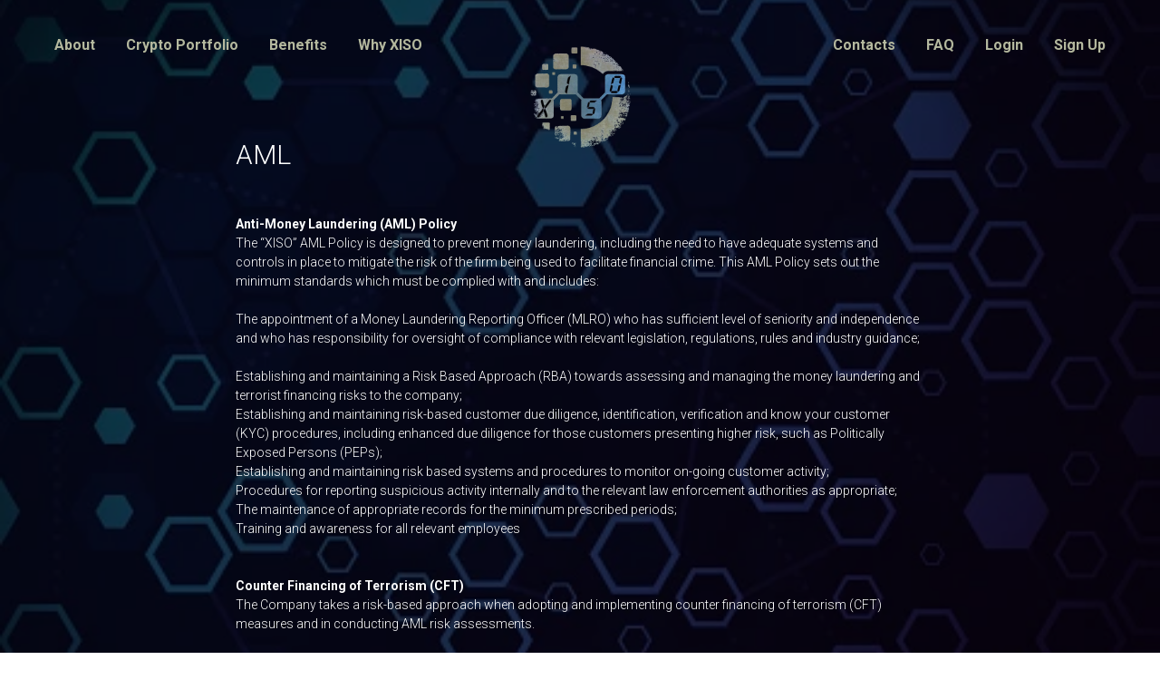

--- FILE ---
content_type: text/html; charset=UTF-8
request_url: https://x-iso.com/aml
body_size: 10193
content:
<!DOCTYPE html> <html lang="en"> <head> <meta charset="utf-8" /> <meta http-equiv="Content-Type" content="text/html; charset=utf-8" /> <meta name="viewport" content="width=device-width, initial-scale=1.0" /> <!--metatextblock--> <title>AML</title> <meta name="description" content="Anti-Money Laundering (AML) Policy" /> <meta property="og:url" content="https://x-iso.com/aml" /> <meta property="og:title" content="AML" /> <meta property="og:description" content="Anti-Money Laundering (AML) Policy" /> <meta property="og:type" content="website" /> <meta property="og:image" content="https://static.tildacdn.one/tild6361-3233-4734-a463-316664366232/XISO_TRANSPERENT.png" /> <link rel="canonical" href="https://x-iso.com/aml"> <!--/metatextblock--> <meta name="format-detection" content="telephone=no" /> <meta http-equiv="x-dns-prefetch-control" content="on"> <link rel="dns-prefetch" href="https://ws.tildacdn.com"> <link rel="dns-prefetch" href="https://static.tildacdn.one"> <link rel="shortcut icon" href="https://static.tildacdn.one/tild3362-3138-4263-a236-363531643364/favicon_1.ico" type="image/x-icon" /> <link rel="apple-touch-icon" href="https://static.tildacdn.one/tild3263-3830-4366-b838-303736643431/XISO_TRANSPERENT.png"> <link rel="apple-touch-icon" sizes="76x76" href="https://static.tildacdn.one/tild3263-3830-4366-b838-303736643431/XISO_TRANSPERENT.png"> <link rel="apple-touch-icon" sizes="152x152" href="https://static.tildacdn.one/tild3263-3830-4366-b838-303736643431/XISO_TRANSPERENT.png"> <link rel="apple-touch-startup-image" href="https://static.tildacdn.one/tild3263-3830-4366-b838-303736643431/XISO_TRANSPERENT.png"> <meta name="msapplication-TileColor" content="#000000"> <meta name="msapplication-TileImage" content="https://static.tildacdn.one/tild6531-6365-4331-b062-613162623165/XISO_TRANSPERENT.png"> <!-- Assets --> <script src="https://neo.tildacdn.com/js/tilda-fallback-1.0.min.js" async charset="utf-8"></script> <link rel="stylesheet" href="https://static.tildacdn.one/css/tilda-grid-3.0.min.css" type="text/css" media="all" onerror="this.loaderr='y';"/> <link rel="stylesheet" href="https://static.tildacdn.one/ws/project4673616/tilda-blocks-page23110019.min.css?t=1735805433" type="text/css" media="all" onerror="this.loaderr='y';" /> <link rel="preconnect" href="https://fonts.gstatic.com"> <link href="https://fonts.googleapis.com/css2?family=Roboto:wght@300;400;500;700&subset=latin,cyrillic" rel="stylesheet"> <link rel="stylesheet" href="https://static.tildacdn.one/css/tilda-cover-1.0.min.css" type="text/css" media="all" onerror="this.loaderr='y';" /> <script nomodule src="https://static.tildacdn.one/js/tilda-polyfill-1.0.min.js" charset="utf-8"></script> <script type="text/javascript">function t_onReady(func) {if(document.readyState!='loading') {func();} else {document.addEventListener('DOMContentLoaded',func);}}
function t_onFuncLoad(funcName,okFunc,time) {if(typeof window[funcName]==='function') {okFunc();} else {setTimeout(function() {t_onFuncLoad(funcName,okFunc,time);},(time||100));}}function t_throttle(fn,threshhold,scope) {return function() {fn.apply(scope||this,arguments);};}function t396_initialScale(t){t=document.getElementById("rec"+t);if(t){t=t.querySelector(".t396__artboard");if(t){var e,r=document.documentElement.clientWidth,a=[];if(i=t.getAttribute("data-artboard-screens"))for(var i=i.split(","),l=0;l<i.length;l++)a[l]=parseInt(i[l],10);else a=[320,480,640,960,1200];for(l=0;l<a.length;l++){var n=a[l];n<=r&&(e=n)}var o="edit"===window.allrecords.getAttribute("data-tilda-mode"),d="center"===t396_getFieldValue(t,"valign",e,a),c="grid"===t396_getFieldValue(t,"upscale",e,a),s=t396_getFieldValue(t,"height_vh",e,a),u=t396_getFieldValue(t,"height",e,a),g=!!window.opr&&!!window.opr.addons||!!window.opera||-1!==navigator.userAgent.indexOf(" OPR/");if(!o&&d&&!c&&!s&&u&&!g){for(var _=parseFloat((r/e).toFixed(3)),f=[t,t.querySelector(".t396__carrier"),t.querySelector(".t396__filter")],l=0;l<f.length;l++)f[l].style.height=Math.floor(parseInt(u,10)*_)+"px";t396_scaleInitial__getElementsToScale(t).forEach(function(t){t.style.zoom=_})}}}}function t396_scaleInitial__getElementsToScale(t){return t?Array.prototype.slice.call(t.children).filter(function(t){return t&&(t.classList.contains("t396__elem")||t.classList.contains("t396__group"))}):[]}function t396_getFieldValue(t,e,r,a){var i=a[a.length-1],l=r===i?t.getAttribute("data-artboard-"+e):t.getAttribute("data-artboard-"+e+"-res-"+r);if(!l)for(var n=0;n<a.length;n++){var o=a[n];if(!(o<=r)&&(l=o===i?t.getAttribute("data-artboard-"+e):t.getAttribute("data-artboard-"+e+"-res-"+o)))break}return l}</script> <script src="https://static.tildacdn.one/js/jquery-1.10.2.min.js" charset="utf-8" onerror="this.loaderr='y';"></script> <script src="https://static.tildacdn.one/js/tilda-scripts-3.0.min.js" charset="utf-8" defer onerror="this.loaderr='y';"></script> <script src="https://static.tildacdn.one/ws/project4673616/tilda-blocks-page23110019.min.js?t=1735805433" charset="utf-8" async onerror="this.loaderr='y';"></script> <script src="https://static.tildacdn.one/js/tilda-lazyload-1.0.min.js" charset="utf-8" async onerror="this.loaderr='y';"></script> <script src="https://static.tildacdn.one/js/tilda-menu-1.0.min.js" charset="utf-8" async onerror="this.loaderr='y';"></script> <script src="https://static.tildacdn.one/js/tilda-cover-1.0.min.js" charset="utf-8" async onerror="this.loaderr='y';"></script> <script src="https://static.tildacdn.one/js/tilda-zero-1.1.min.js" charset="utf-8" async onerror="this.loaderr='y';"></script> <script src="https://static.tildacdn.one/js/tilda-zero-scale-1.0.min.js" charset="utf-8" async onerror="this.loaderr='y';"></script> <script src="https://static.tildacdn.one/js/tilda-skiplink-1.0.min.js" charset="utf-8" async onerror="this.loaderr='y';"></script> <script src="https://static.tildacdn.one/js/tilda-events-1.0.min.js" charset="utf-8" async onerror="this.loaderr='y';"></script> <!-- nominify begin --><!-- Google tag (gtag.js) --> <script async src="https://www.googletagmanager.com/gtag/js?id=G-93907RG92M"></script> <script>
  window.dataLayer = window.dataLayer || [];
  function gtag(){dataLayer.push(arguments);}
  gtag('js', new Date());

  gtag('config', 'G-93907RG92M');
</script><!-- nominify end --><script type="text/javascript">window.dataLayer=window.dataLayer||[];</script> <!-- Google Tag Manager --> <script type="text/javascript">(function(w,d,s,l,i){w[l]=w[l]||[];w[l].push({'gtm.start':new Date().getTime(),event:'gtm.js'});var f=d.getElementsByTagName(s)[0],j=d.createElement(s),dl=l!='dataLayer'?'&l='+l:'';j.async=true;j.src='https://www.googletagmanager.com/gtm.js?id='+i+dl;f.parentNode.insertBefore(j,f);})(window,document,'script','dataLayer','G-93907RG92M');</script> <!-- End Google Tag Manager --> <script type="text/javascript">(function() {if((/bot|google|yandex|baidu|bing|msn|duckduckbot|teoma|slurp|crawler|spider|robot|crawling|facebook/i.test(navigator.userAgent))===false&&typeof(sessionStorage)!='undefined'&&sessionStorage.getItem('visited')!=='y'&&document.visibilityState){var style=document.createElement('style');style.type='text/css';style.innerHTML='@media screen and (min-width: 980px) {.t-records {opacity: 0;}.t-records_animated {-webkit-transition: opacity ease-in-out .2s;-moz-transition: opacity ease-in-out .2s;-o-transition: opacity ease-in-out .2s;transition: opacity ease-in-out .2s;}.t-records.t-records_visible {opacity: 1;}}';document.getElementsByTagName('head')[0].appendChild(style);function t_setvisRecs(){var alr=document.querySelectorAll('.t-records');Array.prototype.forEach.call(alr,function(el) {el.classList.add("t-records_animated");});setTimeout(function() {Array.prototype.forEach.call(alr,function(el) {el.classList.add("t-records_visible");});sessionStorage.setItem("visited","y");},400);}
document.addEventListener('DOMContentLoaded',t_setvisRecs);}})();</script></head> <body class="t-body" style="margin:0;"> <!--allrecords--> <div id="allrecords" class="t-records" data-hook="blocks-collection-content-node" data-tilda-project-id="4673616" data-tilda-page-id="23110019" data-tilda-page-alias="aml" data-tilda-formskey="bf4f4387e4161d2b9469f8d6528653e0" data-tilda-lazy="yes" data-tilda-project-lang="EN" data-tilda-root-zone="one" data-tilda-project-headcode="yes"> <div id="rec373181580" class="r t-rec" style=" " data-animationappear="off" data-record-type="454"> <!-- T454 --> <div id="nav373181580marker"></div> <div class="tmenu-mobile"> <div class="tmenu-mobile__container"> <div class="tmenu-mobile__text t-name t-name_md" field="menu_mob_title">&nbsp;</div> <button type="button"
class="t-menuburger t-menuburger_first "
aria-label="Navigation menu"
aria-expanded="false"> <span style="background-color:#ffffff;"></span> <span style="background-color:#ffffff;"></span> <span style="background-color:#ffffff;"></span> <span style="background-color:#ffffff;"></span> </button> <script>function t_menuburger_init(recid) {var rec=document.querySelector('#rec' + recid);if(!rec) return;var burger=rec.querySelector('.t-menuburger');if(!burger) return;var isSecondStyle=burger.classList.contains('t-menuburger_second');if(isSecondStyle&&!window.isMobile&&!('ontouchend' in document)) {burger.addEventListener('mouseenter',function() {if(burger.classList.contains('t-menuburger-opened')) return;burger.classList.remove('t-menuburger-unhovered');burger.classList.add('t-menuburger-hovered');});burger.addEventListener('mouseleave',function() {if(burger.classList.contains('t-menuburger-opened')) return;burger.classList.remove('t-menuburger-hovered');burger.classList.add('t-menuburger-unhovered');setTimeout(function() {burger.classList.remove('t-menuburger-unhovered');},300);});}
burger.addEventListener('click',function() {if(!burger.closest('.tmenu-mobile')&&!burger.closest('.t450__burger_container')&&!burger.closest('.t466__container')&&!burger.closest('.t204__burger')&&!burger.closest('.t199__js__menu-toggler')) {burger.classList.toggle('t-menuburger-opened');burger.classList.remove('t-menuburger-unhovered');}});var menu=rec.querySelector('[data-menu="yes"]');if(!menu) return;var menuLinks=menu.querySelectorAll('.t-menu__link-item');var submenuClassList=['t978__menu-link_hook','t978__tm-link','t966__tm-link','t794__tm-link','t-menusub__target-link'];Array.prototype.forEach.call(menuLinks,function(link) {link.addEventListener('click',function() {var isSubmenuHook=submenuClassList.some(function(submenuClass) {return link.classList.contains(submenuClass);});if(isSubmenuHook) return;burger.classList.remove('t-menuburger-opened');});});menu.addEventListener('clickedAnchorInTooltipMenu',function() {burger.classList.remove('t-menuburger-opened');});}
t_onReady(function() {t_onFuncLoad('t_menuburger_init',function(){t_menuburger_init('373181580');});});</script> <style>.t-menuburger{position:relative;flex-shrink:0;width:28px;height:20px;padding:0;border:none;background-color:transparent;outline:none;-webkit-transform:rotate(0deg);transform:rotate(0deg);transition:transform .5s ease-in-out;cursor:pointer;z-index:999;}.t-menuburger span{display:block;position:absolute;width:100%;opacity:1;left:0;-webkit-transform:rotate(0deg);transform:rotate(0deg);transition:.25s ease-in-out;height:3px;background-color:#000;}.t-menuburger span:nth-child(1){top:0px;}.t-menuburger span:nth-child(2),.t-menuburger span:nth-child(3){top:8px;}.t-menuburger span:nth-child(4){top:16px;}.t-menuburger__big{width:42px;height:32px;}.t-menuburger__big span{height:5px;}.t-menuburger__big span:nth-child(2),.t-menuburger__big span:nth-child(3){top:13px;}.t-menuburger__big span:nth-child(4){top:26px;}.t-menuburger__small{width:22px;height:14px;}.t-menuburger__small span{height:2px;}.t-menuburger__small span:nth-child(2),.t-menuburger__small span:nth-child(3){top:6px;}.t-menuburger__small span:nth-child(4){top:12px;}.t-menuburger-opened span:nth-child(1){top:8px;width:0%;left:50%;}.t-menuburger-opened span:nth-child(2){-webkit-transform:rotate(45deg);transform:rotate(45deg);}.t-menuburger-opened span:nth-child(3){-webkit-transform:rotate(-45deg);transform:rotate(-45deg);}.t-menuburger-opened span:nth-child(4){top:8px;width:0%;left:50%;}.t-menuburger-opened.t-menuburger__big span:nth-child(1){top:6px;}.t-menuburger-opened.t-menuburger__big span:nth-child(4){top:18px;}.t-menuburger-opened.t-menuburger__small span:nth-child(1),.t-menuburger-opened.t-menuburger__small span:nth-child(4){top:6px;}@media (hover),(min-width:0\0){.t-menuburger_first:hover span:nth-child(1){transform:translateY(1px);}.t-menuburger_first:hover span:nth-child(4){transform:translateY(-1px);}.t-menuburger_first.t-menuburger__big:hover span:nth-child(1){transform:translateY(3px);}.t-menuburger_first.t-menuburger__big:hover span:nth-child(4){transform:translateY(-3px);}}.t-menuburger_second span:nth-child(2),.t-menuburger_second span:nth-child(3){width:80%;left:20%;right:0;}@media (hover),(min-width:0\0){.t-menuburger_second.t-menuburger-hovered span:nth-child(2),.t-menuburger_second.t-menuburger-hovered span:nth-child(3){animation:t-menuburger-anim 0.3s ease-out normal forwards;}.t-menuburger_second.t-menuburger-unhovered span:nth-child(2),.t-menuburger_second.t-menuburger-unhovered span:nth-child(3){animation:t-menuburger-anim2 0.3s ease-out normal forwards;}}.t-menuburger_second.t-menuburger-opened span:nth-child(2),.t-menuburger_second.t-menuburger-opened span:nth-child(3){left:0;right:0;width:100%!important;}.t-menuburger_third span:nth-child(4){width:70%;left:unset;right:0;}@media (hover),(min-width:0\0){.t-menuburger_third:not(.t-menuburger-opened):hover span:nth-child(4){width:100%;}}.t-menuburger_third.t-menuburger-opened span:nth-child(4){width:0!important;right:50%;}.t-menuburger_fourth{height:12px;}.t-menuburger_fourth.t-menuburger__small{height:8px;}.t-menuburger_fourth.t-menuburger__big{height:18px;}.t-menuburger_fourth span:nth-child(2),.t-menuburger_fourth span:nth-child(3){top:4px;opacity:0;}.t-menuburger_fourth span:nth-child(4){top:8px;}.t-menuburger_fourth.t-menuburger__small span:nth-child(2),.t-menuburger_fourth.t-menuburger__small span:nth-child(3){top:3px;}.t-menuburger_fourth.t-menuburger__small span:nth-child(4){top:6px;}.t-menuburger_fourth.t-menuburger__small span:nth-child(2),.t-menuburger_fourth.t-menuburger__small span:nth-child(3){top:3px;}.t-menuburger_fourth.t-menuburger__small span:nth-child(4){top:6px;}.t-menuburger_fourth.t-menuburger__big span:nth-child(2),.t-menuburger_fourth.t-menuburger__big span:nth-child(3){top:6px;}.t-menuburger_fourth.t-menuburger__big span:nth-child(4){top:12px;}@media (hover),(min-width:0\0){.t-menuburger_fourth:not(.t-menuburger-opened):hover span:nth-child(1){transform:translateY(1px);}.t-menuburger_fourth:not(.t-menuburger-opened):hover span:nth-child(4){transform:translateY(-1px);}.t-menuburger_fourth.t-menuburger__big:not(.t-menuburger-opened):hover span:nth-child(1){transform:translateY(3px);}.t-menuburger_fourth.t-menuburger__big:not(.t-menuburger-opened):hover span:nth-child(4){transform:translateY(-3px);}}.t-menuburger_fourth.t-menuburger-opened span:nth-child(1),.t-menuburger_fourth.t-menuburger-opened span:nth-child(4){top:4px;}.t-menuburger_fourth.t-menuburger-opened span:nth-child(2),.t-menuburger_fourth.t-menuburger-opened span:nth-child(3){opacity:1;}@keyframes t-menuburger-anim{0%{width:80%;left:20%;right:0;}50%{width:100%;left:0;right:0;}100%{width:80%;left:0;right:20%;}}@keyframes t-menuburger-anim2{0%{width:80%;left:0;}50%{width:100%;right:0;left:0;}100%{width:80%;left:20%;right:0;}}</style> </div> </div> <style>.tmenu-mobile{background-color:#111;display:none;width:100%;top:0;z-index:990;}.tmenu-mobile_positionfixed{position:fixed;}.tmenu-mobile__text{color:#fff;}.tmenu-mobile__container{min-height:64px;padding:20px;position:relative;box-sizing:border-box;display:-webkit-flex;display:-ms-flexbox;display:flex;-webkit-align-items:center;-ms-flex-align:center;align-items:center;-webkit-justify-content:space-between;-ms-flex-pack:justify;justify-content:space-between;}.tmenu-mobile__list{display:block;}.tmenu-mobile__burgerlogo{display:inline-block;font-size:24px;font-weight:400;white-space:nowrap;vertical-align:middle;}.tmenu-mobile__imglogo{height:auto;display:block;max-width:300px!important;box-sizing:border-box;padding:0;margin:0 auto;}@media screen and (max-width:980px){.tmenu-mobile__menucontent_hidden{display:none;height:100%;}.tmenu-mobile{display:block;}}@media screen and (max-width:980px){#rec373181580 .t-menuburger{-webkit-order:1;-ms-flex-order:1;order:1;}}</style> <style> #rec373181580 .tmenu-mobile__burgerlogo a{color:#ffffff;}</style> <style> #rec373181580 .tmenu-mobile__burgerlogo__title{color:#ffffff;}</style> <div id="nav373181580" class="t454 t454__positionabsolute tmenu-mobile__menucontent_hidden" style=" height:100px; " data-bgcolor-hex="" data-bgcolor-rgba="" data-navmarker="nav373181580marker" data-appearoffset="" data-bgopacity-two="0" data-menushadow="" data-menushadow-css="" data-bgopacity="1" data-bgcolor-rgba-afterscroll="" data-menu="yes"> <div class="t454__maincontainer t454__c12collumns" style="height:100px;"> <div class="t454__logowrapper"> <div class="t454__logowrapper2"> <div style="display: block;"> <a href="https://x-iso.com"> <img class="t454__imglogo t454__imglogomobile"
src="https://static.tildacdn.one/tild3234-6638-4262-b936-336333666135/XISO_TRANSPERENT.png"
imgfield="img"
style="max-width: 220px; width: 220px;"
alt="Company"> </a> </div> </div> </div> <div class="t454__leftwrapper" style="padding-left:20px; padding-right:160px; text-align: left;"> <nav class="t454__leftmenuwrapper"> <ul role="list" class="t454__list t-menu__list"> <li class="t454__list_item"
style="padding:0 15px 0 0;"> <a class="t-menu__link-item"
href="/about" data-menu-submenu-hook="" data-menu-item-number="1">
About
</a> </li> <li class="t454__list_item"
style="padding:0 15px;"> <a class="t-menu__link-item"
href="/#rec370049665" data-menu-submenu-hook="" data-menu-item-number="2">
Crypto Portfolio
</a> </li> <li class="t454__list_item"
style="padding:0 15px;"> <a class="t-menu__link-item"
href="/benefits" data-menu-submenu-hook="" data-menu-item-number="3">
Benefits
</a> </li> <li class="t454__list_item"
style="padding:0 0 0 15px;"> <a class="t-menu__link-item"
href="/#rec372082798" data-menu-submenu-hook="" data-menu-item-number="4">
Why XISO
</a> </li> </ul> </nav> </div> <div class="t454__rightwrapper" style="padding-right:20px; padding-left:160px; text-align: right;"> <nav class="t454__rightmenuwrapper"> <ul class="t454__list t-menu__list"> <li class="t454__list_item" style="padding:0 15px 0 0;"> <a class="t-menu__link-item" href="/#rec374093958" data-menu-submenu-hook="" data-menu-item-number="5">Contacts</a> </li> <li class="t454__list_item" style="padding:0 15px;"> <a class="t-menu__link-item" href="https://x-iso.com/faq" data-menu-submenu-hook="" data-menu-item-number="6">FAQ</a> </li> <li class="t454__list_item" style="padding:0 15px;"> <a class="t-menu__link-item" href="http://x-iso.com/members/login" data-menu-submenu-hook="" data-menu-item-number="7">Login</a> </li> <li class="t454__list_item" style="padding:0 0 0 15px;"> <a class="t-menu__link-item" href="http://x-iso.com/members/signup/group/cvbuwez6b1ftnuv-xiso-1-year-investment-period" data-menu-submenu-hook="" data-menu-item-number="8">Sign Up</a> </li> </ul> </nav> </div> </div> </div> <style>@media screen and (max-width:980px){#rec373181580 .t454__leftcontainer{padding:20px;}}@media screen and (max-width:980px){#rec373181580 .t454__imglogo{padding:20px 0;}}</style> <script>t_onReady(function() {t_onFuncLoad('t_menu__highlightActiveLinks',function() {t_menu__highlightActiveLinks('.t454__list_item a');});});t_onFuncLoad('t_menu__setBGcolor',function() {window.addEventListener('resize',t_throttle(function() {t_menu__setBGcolor('373181580','.t454');}));});t_onReady(function() {t_onFuncLoad('t_menu__setBGcolor',function() {t_menu__setBGcolor('373181580','.t454');});t_onFuncLoad('t_menu__interactFromKeyboard',function() {t_menu__interactFromKeyboard('373181580');});});</script> <script>t_onReady(function() {t_onFuncLoad('t_menu__createMobileMenu',function() {t_menu__createMobileMenu('373181580','.t454');});});</script> <style>#rec373181580 .t-menu__link-item{-webkit-transition:color 0.3s ease-in-out,opacity 0.3s ease-in-out;transition:color 0.3s ease-in-out,opacity 0.3s ease-in-out;}#rec373181580 .t-menu__link-item.t-active:not(.t978__menu-link){color:#3092b3 !important;}#rec373181580 .t-menu__link-item:not(.t-active):not(.tooltipstered):hover{color:#3092b3 !important;}#rec373181580 .t-menu__link-item:not(.t-active):not(.tooltipstered):focus-visible{color:#3092b3 !important;}@supports (overflow:-webkit-marquee) and (justify-content:inherit){#rec373181580 .t-menu__link-item,#rec373181580 .t-menu__link-item.t-active{opacity:1 !important;}}</style> <style> #rec373181580 .t454__logowrapper2 a{color:#ffffff;}#rec373181580 a.t-menu__link-item{color:#b4b89e;font-weight:600;}</style> <style> #rec373181580 .t454__logo{color:#ffffff;}</style> </div> <div id="rec373181581" class="r t-rec" style=" " data-animationappear="off" data-record-type="179"> <!-- cover --> <div class="t-cover" id="recorddiv373181581"bgimgfield="img"style="height:50vh;background-image:url('https://thb.tildacdn.one/tild3466-3335-4965-a337-393431616234/-/resize/20x/istockphoto-93186905.jpg');"> <div class="t-cover__carrier" id="coverCarry373181581"data-content-cover-id="373181581"data-content-cover-bg="https://static.tildacdn.one/tild3466-3335-4965-a337-393431616234/istockphoto-93186905.jpg"data-display-changed="true"data-content-cover-height="50vh"data-content-cover-parallax="fixed"data-content-use-image-for-mobile-cover=""style="height:50vh; "itemscope itemtype="http://schema.org/ImageObject"><meta itemprop="image" content="https://static.tildacdn.one/tild3466-3335-4965-a337-393431616234/istockphoto-93186905.jpg"></div> <div class="t-cover__filter" style="height:50vh;background-image: -moz-linear-gradient(top, rgba(0,0,0,0.70), rgba(0,0,0,0.70));background-image: -webkit-linear-gradient(top, rgba(0,0,0,0.70), rgba(0,0,0,0.70));background-image: -o-linear-gradient(top, rgba(0,0,0,0.70), rgba(0,0,0,0.70));background-image: -ms-linear-gradient(top, rgba(0,0,0,0.70), rgba(0,0,0,0.70));background-image: linear-gradient(top, rgba(0,0,0,0.70), rgba(0,0,0,0.70));filter: progid:DXImageTransform.Microsoft.gradient(startColorStr='#4c000000', endColorstr='#4c000000');"></div> <!-- T164 --> <div class="t164"> <div class="t-container"> <div class="t-cover__wrapper t-valign_middle" style="height:50vh;"> <div class="t-col t-col_8 t-prefix_2 t-align_left"> <div data-hook-content="covercontent"> <div class="t164__wrapper"> <div class="t164__descr t-descr t-descr_xxxl" field="descr">AML</div> <div class="t164__text t-text t-text_md" field="text"><div style="font-size: 14px;" data-customstyle="yes"><br /><strong>Anti-Money Laundering (AML) Policy</strong><br />The “XISO”&nbsp;AML Policy is designed to prevent money laundering, including the need to have adequate systems and controls in place to mitigate the risk of the firm being used to facilitate financial crime. This AML Policy sets out the minimum standards which must be complied with and includes:<br /><br />The appointment of a Money Laundering Reporting Officer (MLRO) who has sufficient level of seniority and independence and who has responsibility for oversight of compliance with relevant legislation, regulations, rules and industry guidance;<br /><br />Establishing and maintaining a Risk Based Approach (RBA) towards assessing and managing the money laundering and terrorist financing risks to the company;<br />Establishing and maintaining risk-based customer due diligence, identification, verification and know your customer (KYC) procedures, including enhanced due diligence for those customers presenting higher risk, such as Politically Exposed Persons (PEPs);<br />Establishing and maintaining risk based systems and procedures to monitor on-going customer activity;<br />Procedures for reporting suspicious activity internally and to the relevant law enforcement authorities as appropriate;<br />The maintenance of appropriate records for the minimum prescribed periods;<br />Training and awareness for all relevant employees<br /><br /><br /><strong>Counter Financing of Terrorism (CFT)</strong><br />The Company takes a risk-based approach when adopting and implementing counter financing of terrorism (CFT) measures and in conducting AML risk assessments.<br /><br />The company adopted internal CFT controls and make undefended decisions regarding CFT matters supersedes any business, strategic or other operating task.<br /><br /><br /><strong>International Sanctions Policy (ISP)</strong><br />Our company is prohibited from transacting with individuals, companies and countries that are on prescribed sanctions lists. <br /><br /><br /><strong>Know Your Customer Procedures (KYC)</strong><br />Individuals can be identified by passport or other identification document and utility bills stating their current post address. Companies have to be identified by extracts from the Chamber of Commerce or by notary deed. Copies have to be made and archived in files securely.<br /><br />In order to process KYC request and verify your account on https://x-iso.com/account/verification please provide the following information:<br /><br />#1: Clear copy of ID (noted that the copies are clear and have to confirm your personality and address information that you've pointed in your account)<br /><br />#2: Photo of yourself holding your ID and a paper with a current date and the name of our project written on it (by your hand).<br /><br />The ID (#1) must match the ID that you are holding (#2). Please, make sure to provide clear and readable images.<br /><br />Please note that users from the listed countries cannot use the services of our exchange and, accordingly, cannot pass verification: the Crimea region, Cuba, Iran, Iraq, North Korea, Sudan, Syria, United States of America.</div></div> </div> </div> </div> </div> </div> </div> </div> </div> <div id="rec373181582" class="r t-rec t-rec_pt_75 t-rec_pb_0" style="padding-top:75px;padding-bottom:0px;background-color:#111111; " data-animationappear="off" data-record-type="420" data-bg-color="#111111"> <!-- T420 --> <div class="t420"> <div class="t-container t-align_left"> <div class="t420__col t-col t-col_3"> <a class="t420__logo-link" href="#"> <img class="t420__logo t-img"
src="https://thb.tildacdn.one/tild3936-3863-4637-b239-343561383030/-/empty/noroot.png" data-original="https://static.tildacdn.one/tild3936-3863-4637-b239-343561383030/noroot.png"
imgfield="img"
alt="Product"> </a> <div class="t-sociallinks"> <ul role="list" class="t-sociallinks__wrapper" aria-label="Social media links"> <!-- new soclinks --><li class="t-sociallinks__item t-sociallinks__item_twitter"><a href="https://twitter.com/constantinmeln2" target="_blank" rel="nofollow" aria-label="twitter" style="width: 25px; height: 25px;"><svg class="t-sociallinks__svg" role="presentation" xmlns="http://www.w3.org/2000/svg" width=25px height=25px viewBox="0 0 48 48"> <g clip-path="url(#clip0_3697_102)"><path fill-rule="evenodd" clip-rule="evenodd" d="M24 48C37.2548 48 48 37.2548 48 24C48 10.7452 37.2548 0 24 0C10.7452 0 0 10.7452 0 24C0 37.2548 10.7452 48 24 48ZM33.3482 14L25.9027 22.4686H25.9023L34 34H28.0445L22.5915 26.2348L15.7644 34H14L21.8082 25.1193L14 14H19.9555L25.119 21.3532L31.5838 14H33.3482ZM22.695 24.1101L23.4861 25.2173V25.2177L28.8746 32.7594H31.5847L24.9813 23.5172L24.1902 22.4099L19.1103 15.2997H16.4002L22.695 24.1101Z" fill="#525252"/></g><defs><clipPath id="clip0_3697_102"><rect width="48" height="48" fill="white"/></clipPath></defs> </svg></a></li><!-- /new soclinks --> </ul> </div> <div class="t420__text t-descr t-descr_xxs" field="text"><span style="font-size: 16px;">"XISO" - Is a trade mark of TDEX LP, incorporated in UK, LP022022 - Registered on 2 September 2021, Dept 3791 43 Owston Road, Carcroft, Doncaster, DN6 8DA</span></div> </div> <div class="t420__col t-col t-col_3"> <div class="t420__title t-name t-name_xs t420__title_uppercase" field="title">Product</div> <div class="t420__descr t-descr t-descr_xxs" field="descr"><ul><li><a href="https://x-iso.com/about">What is XISO</a></li><li><a href="https://x-iso.com/benefits">Benefits</a></li><li><a href="http://x-iso.com/members/login" rel="noreferrer noopener" target="_blank">Investment Packages</a></li><li><a href="https://secure.cryptoview.com/share/a372a3ee4739f7a49eef" rel="noreferrer noopener" target="_blank">Portfolio dynamics</a></li></ul></div> </div> <div class="t420__floatbeaker_lr3"></div> <div> <div class="t420__col t-col t-col_3"> <div class="t420__title t-name t-name_xs t420__title_uppercase" field="title2">Help and Research</div> <div class="t420__descr t-descr t-descr_xxs" field="descr2"><ul><li><a href="https://www.iso20022.org/" rel="noreferrer noopener" target="_blank">ISO 20022</a></li><li><a href="https://www.elibrary.imf.org/view/books/071/01504-9781557751423-en/ch03.xml" rel="noreferrer noopener" target="_blank">BIS</a></li><li><a href="https://cbdctracker.org/" rel="noreferrer noopener" target="_blank">CBDC Tracker</a></li><li><a href="https://x-iso.com/faq">FAQ</a></li></ul></div> </div> <div class="t420__col t-col t-col_3"> <div class="t420__title t-name t-name_xs t420__title_uppercase" field="title3">Legacy</div> <div class="t420__descr t-descr t-descr_xxs" field="descr3"><ul><li><a href="http://x-iso.com/terms_of_conditions">Terms of conditions</a></li><li><a href="https://x-iso.com/privacy_policy">Privacy Policy</a></li><li><a href="https://x-iso.com/aml">AML</a></li><li><a href="https://x-iso.com/service_charge">Service charge</a></li><li><a href="https://x-iso.com/refund_policy" target="_blank" rel="noreferrer noopener">Refund Policy</a></li></ul></div> </div> </div> </div> </div> <style>#rec373181582 .t420__title{color:#525252;}#rec373181582 .t420__descr{color:#ffffff;}</style> <style> #rec373181582 .t420__logo-link{font-size:20px;color:#ffffff;text-transform:uppercase;}#rec373181582 .t420__logo{font-size:20px;color:#ffffff;text-transform:uppercase;}</style> </div> <div id="rec373181583" class="r t-rec" style="background-color:#111111; " data-animationappear="off" data-record-type="396" data-bg-color="#111111"> <!-- T396 --> <style>#rec373181583 .t396__artboard {height:174px;}#rec373181583 .t396__filter {height:174px;}#rec373181583 .t396__carrier{height:174px;background-position:center center;background-attachment:scroll;background-size:cover;background-repeat:no-repeat;}@media screen and (max-width:1199px) {#rec373181583 .t396__artboard,#rec373181583 .t396__filter,#rec373181583 .t396__carrier {height:369px;}#rec373181583 .t396__filter {}#rec373181583 .t396__carrier {background-attachment:scroll;}}@media screen and (max-width:959px) {#rec373181583 .t396__artboard,#rec373181583 .t396__filter,#rec373181583 .t396__carrier {height:396px;}#rec373181583 .t396__filter {}#rec373181583 .t396__carrier {background-attachment:scroll;}}@media screen and (max-width:639px) {#rec373181583 .t396__artboard,#rec373181583 .t396__filter,#rec373181583 .t396__carrier {height:356px;}#rec373181583 .t396__filter {}#rec373181583 .t396__carrier {background-attachment:scroll;}}@media screen and (max-width:479px) {#rec373181583 .t396__artboard,#rec373181583 .t396__filter,#rec373181583 .t396__carrier {height:472px;}#rec373181583 .t396__filter {}#rec373181583 .t396__carrier {background-attachment:scroll;}}#rec373181583 .tn-elem[data-elem-id="1470210011265"]{color:#000000;text-align:center;z-index:3;top:10px;left:calc(50% - 600px + 220px);width:760px;height:auto;}#rec373181583 .tn-elem[data-elem-id="1470210011265"] .tn-atom{color:#000000;font-size:12px;font-family:'Arial',Arial,sans-serif;line-height:1.55;font-weight:400;background-position:center center;border-color:transparent ;border-style:solid;}@media screen and (max-width:1199px) {#rec373181583 .tn-elem[data-elem-id="1470210011265"] {top:63px;left:calc(50% - 480px + 170px);width:620px;height:auto;}#rec373181583 .tn-elem[data-elem-id="1470210011265"] .tn-atom{font-size:18px;}}@media screen and (max-width:959px) {#rec373181583 .tn-elem[data-elem-id="1470210011265"] {top:64px;left:calc(50% - 320px + 25px);width:590px;height:auto;}}@media screen and (max-width:639px) {#rec373181583 .tn-elem[data-elem-id="1470210011265"] {top:64px;left:calc(50% - 240px + 10px);width:460px;height:auto;}#rec373181583 .tn-elem[data-elem-id="1470210011265"] .tn-atom{font-size:16px;line-height:1.45;}}@media screen and (max-width:479px) {#rec373181583 .tn-elem[data-elem-id="1470210011265"] {top:65px;left:calc(50% - 160px + 10px);width:300px;height:auto;}}</style> <div class='t396'> <div class="t396__artboard" data-artboard-recid="373181583" data-artboard-screens="320,480,640,960,1200" data-artboard-height="174" data-artboard-valign="center" data-artboard-upscale="grid" data-artboard-height-res-320="472" data-artboard-height-res-480="356" data-artboard-height-res-640="396" data-artboard-height-res-960="369"> <div class="t396__carrier" data-artboard-recid="373181583"></div> <div class="t396__filter" data-artboard-recid="373181583"></div> <div class='t396__elem tn-elem tn-elem__3731815831470210011265' data-elem-id='1470210011265' data-elem-type='text' data-field-top-value="10" data-field-left-value="220" data-field-height-value="152" data-field-width-value="760" data-field-axisy-value="top" data-field-axisx-value="left" data-field-container-value="grid" data-field-topunits-value="px" data-field-leftunits-value="px" data-field-heightunits-value="px" data-field-widthunits-value="px" data-field-top-res-320-value="65" data-field-left-res-320-value="10" data-field-width-res-320-value="300" data-field-top-res-480-value="64" data-field-left-res-480-value="10" data-field-width-res-480-value="460" data-field-top-res-640-value="64" data-field-left-res-640-value="25" data-field-width-res-640-value="590" data-field-top-res-960-value="63" data-field-left-res-960-value="170" data-field-width-res-960-value="620"> <div class='tn-atom'field='tn_text_1470210011265'><span style="color: rgb(255, 255, 255);">© 2021-2025 TDEX LP. All rights reserved</span><br><span style="color: rgb(110, 110, 110);"> </span><a href="http://x-iso.com/risk_disclosure" target="_blank" rel="noreferrer noopener" style="color: rgb(110, 110, 110);">Risk disclosure notice! This Risk Disclosure Statement provides you with information about some of the risks associated with use of the “XISO” Crypto Index and other services offered by the Company. The information presented in this Risk Disclosure Statement is not comprehensive and does not reflect all of the risks (or other important factors) you should consider before using the Services. You must make your own independent decision to access or use the Services and should seek any advice that you consider necessary or desirable (including financial and/or legal advice) from independent advisers. Your capital is at risk. Terms not otherwise defined in this Risk Disclosure Statement shall bear the same meanings attributed to them in the Terms of Service and Exchange Rules. You should always understand that PAST PERFORMANCE IS NOT NECESSARILY INDICATIVE OF FUTURE RESULTS.</a></div> </div> </div> </div> <script>t_onReady(function() {t_onFuncLoad('t396_init',function() {t396_init('373181583');});});</script> <!-- /T396 --> </div> </div> <!--/allrecords--> <!-- Stat --> <script type="text/javascript">if(!window.mainTracker) {window.mainTracker='tilda';}
setTimeout(function(){(function(d,w,k,o,g) {var n=d.getElementsByTagName(o)[0],s=d.createElement(o),f=function(){n.parentNode.insertBefore(s,n);};s.type="text/javascript";s.async=true;s.key=k;s.id="tildastatscript";s.src=g;if(w.opera=="[object Opera]") {d.addEventListener("DOMContentLoaded",f,false);} else {f();}})(document,window,'c500d8ef44c49e31da6c4a2dcb067b0b','script','https://static.tildacdn.one/js/tilda-stat-1.0.min.js');},2000);</script> <!-- Google Tag Manager (noscript) --> <noscript><iframe src="https://www.googletagmanager.com/ns.html?id=G-93907RG92M" height="0" width="0" style="display:none;visibility:hidden"></iframe></noscript> <!-- End Google Tag Manager (noscript) --> </body> </html>